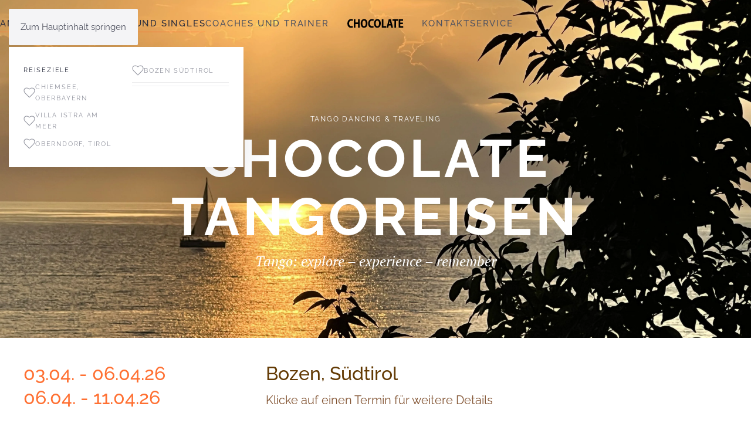

--- FILE ---
content_type: text/html; charset=utf-8
request_url: https://chocolate-tangoreisen.de/
body_size: 42547
content:
<!DOCTYPE html>
<html lang="de-de" dir="ltr">
    <head>
        <meta name="viewport" content="width=device-width, initial-scale=1">
        <link rel="icon" href="/images/logos/favicon-splash_iOS.png" sizes="any">
                <link rel="apple-touch-icon" href="/images/logos/favicon-splash_iOS.png">
        <meta charset="utf-8">
	<meta name="rights" content="P&amp;C GmbH">
	<meta name="robots" content="index, follow, max-snippet:-1, max-image-preview:large, max-video-preview:-1">
	<meta name="author" content="Alexander Faul">
	<meta name="description" content="Chocolate Tango Reisen für Paare und Singles, für Anfänger, Mittelstufe bis weit fortgeschrittene Tänzer mit Schwerpunkt Verbindung im Paar und Körpersprache: Chiemsee, Bozen, Oberndorf/Tirol, Istrien/Kroatien, mit Alexander + Alexandra, 4 -7 Tages-Workshops, Milongas und Practicas">
	<meta name="generator" content="MYOB">
	<title>Chocolate Tango Tanz Reisen – Tango Tanz Reisen</title>
<link href="/media/vendor/joomla-custom-elements/css/joomla-alert.min.css?0.4.1" rel="stylesheet">
	<link href="/media/system/css/joomla-fontawesome.min.css?4.5.32" rel="preload" as="style" onload="this.onload=null;this.rel='stylesheet'">
	<link href="/templates/yootheme/css/theme.9.css?1762977652" rel="stylesheet">
<script src="/media/vendor/jquery/js/jquery.min.js?3.7.1"></script>
	<script src="/media/legacy/js/jquery-noconflict.min.js?504da4"></script>
	<script type="application/json" class="joomla-script-options new">{"joomla.jtext":{"ERROR":"Fehler","MESSAGE":"Nachricht","NOTICE":"Hinweis","WARNING":"Warnung","JCLOSE":"Schließen","JOK":"OK","JOPEN":"Öffnen"},"system.paths":{"root":"","rootFull":"https:\/\/chocolate-tangoreisen.de\/","base":"","baseFull":"https:\/\/chocolate-tangoreisen.de\/"},"csrf.token":"bf594be26000a6b7dbe6df3f3f81cefa"}</script>
	<script src="/media/system/js/core.min.js?a3d8f8"></script>
	<script src="/media/system/js/messages.min.js?9a4811" type="module"></script>
	<script src="/templates/yootheme/packages/theme-analytics/app/analytics.min.js?4.5.32" defer></script>
	<script src="/templates/yootheme/packages/theme-cookie/app/cookie.min.js?4.5.32" defer></script>
	<script src="/templates/yootheme/vendor/assets/uikit/dist/js/uikit.min.js?4.5.32"></script>
	<script src="/templates/yootheme/vendor/assets/uikit/dist/js/uikit-icons-fjord.min.js?4.5.32"></script>
	<script src="/templates/yootheme/js/theme.js?4.5.32"></script>
	<script src="/media/com_widgetkit/js/maps.js" defer></script>
	<script type="application/ld+json">{"@context":"https://schema.org","@graph":[{"@type":"Organization","@id":"https://chocolate-tangoreisen.de/#/schema/Organization/base","name":"Chocolate Tango Tanz Reisen","url":"https://chocolate-tangoreisen.de/"},{"@type":"WebSite","@id":"https://chocolate-tangoreisen.de/#/schema/WebSite/base","url":"https://chocolate-tangoreisen.de/","name":"Chocolate Tango Tanz Reisen","publisher":{"@id":"https://chocolate-tangoreisen.de/#/schema/Organization/base"}},{"@type":"WebPage","@id":"https://chocolate-tangoreisen.de/#/schema/WebPage/base","url":"https://chocolate-tangoreisen.de/","name":"Chocolate Tango Tanz Reisen – Tango Tanz Reisen","description":"Chocolate Tango Reisen für Paare und Singles, für Anfänger, Mittelstufe bis weit fortgeschrittene Tänzer mit Schwerpunkt Verbindung im Paar und Körpersprache: Chiemsee, Bozen, Oberndorf/Tirol, Istrien/Kroatien, mit Alexander + Alexandra, 4 -7 Tages-Workshops, Milongas und Practicas","isPartOf":{"@id":"https://chocolate-tangoreisen.de/#/schema/WebSite/base"},"about":{"@id":"https://chocolate-tangoreisen.de/#/schema/Organization/base"},"inLanguage":"de-DE"},{"@type":"Article","@id":"https://chocolate-tangoreisen.de/#/schema/com_content/article/149","name":"Chocolate Tango Reisen aktuell","headline":"Chocolate Tango Reisen aktuell","inLanguage":"de-DE","isPartOf":{"@id":"https://chocolate-tangoreisen.de/#/schema/WebPage/base"}}]}</script>
	<script>window.yootheme ||= {}; var $theme = yootheme.theme = {"google_analytics":"383603136","google_analytics_anonymize":"1","cookie":{"mode":"consent","template":"<div class=\"tm-cookie-banner uk-notification uk-notification-bottom-right\">\n        <div class=\"uk-notification-message uk-panel\">\n\n            <p>Wir verwenden nur die notwendigsten Cookies damit wir Dir eine leicht bedienbare CHOCOLATE Seite mit schnell abrufbaren Informationen bieten k\u00f6nnen. Wir verfolgen dich nicht. Weitere Informationen dazu findest Du auf <a href=\"service\/datenschutz\" title=\"Cookies und Datenschutz\">Datenschutzerkl\u00e4rung <\/a><\/p>\n            \n                        <p class=\"uk-margin-small-top\">\n\n                                <button type=\"button\" class=\"js-accept uk-button uk-button-default\" data-uk-toggle=\"target: !.uk-notification; animation: uk-animation-fade\">Ok<\/button>\n                \n                                <button type=\"button\" class=\"js-reject uk-button uk-button-default uk-margin-small-left\" data-uk-toggle=\"target: !.uk-notification; animation: uk-animation-fade\">No, thanks<\/button>\n                \n            <\/p>\n            \n        <\/div>\n    <\/div>","position":"bottom"},"i18n":{"close":{"label":"Schlie\u00dfen"},"totop":{"label":"Zur\u00fcck nach oben"},"marker":{"label":"\u00d6ffnen"},"navbarToggleIcon":{"label":"Men\u00fc \u00f6ffnen"},"paginationPrevious":{"label":"Vorherige Seite"},"paginationNext":{"label":"N\u00e4chste Seite"},"searchIcon":{"toggle":"Suche \u00f6ffnen","submit":"Suche ausf\u00fchren"},"slider":{"next":"N\u00e4chste Folie","previous":"Vorherige Folie","slideX":"Folie %s","slideLabel":"%s von %s"},"slideshow":{"next":"N\u00e4chste Folie","previous":"Vorherige Folie","slideX":"Folie %s","slideLabel":"%s von %s"},"lightboxPanel":{"next":"N\u00e4chste Folie","previous":"Vorherige Folie","slideLabel":"%s von %s","close":"Schlie\u00dfen"}}};</script>
	<script>GOOGLE_MAPS_API_KEY = "AIzaSyD3BZHolW7yGYXynA4AdpKWJeHpuj7c0uE";</script>
	<script id="mcjs">!function(c,h,i,m,p){m=c.createElement(h),p=c.getElementsByTagName(h)[0],m.async=1,m.src=i,p.parentNode.insertBefore(m,p)}(document,"script","https://chimpstatic.com/mcjs-connected/js/users/d9c35519033f428229d6663ac/3c64b1d18a1a83c7f8821a959.js");></script>


    
<script>   
    // Konzept: Das Warum - Das Wie und Was -->
UIkit.util.ready(function () {
    // add all URL parts you need to this array in the same order as the switcher items are
    var switcherItems = ['warum', 'wie'];

    var itemIndex = switcherItems.indexOf(window.location.href.split('#')[1]);
    if (itemIndex > 0) {
        UIkit.switcher('#konzept [uk-switcher]').show(itemIndex);
    }
});
    // Reisedaten: Reisebeschreibung, Preis-Leistung, Tango-Workshop, Buchen -->
UIkit.util.ready(function () {
    // add all URL parts you need to this array in the same order as the switcher items are
    var switcherItems = ['reisebeschreibung', 'preis-leistung', 'tango-workshop', 'buchen'];

    var itemIndex = switcherItems.indexOf(window.location.href.split('#')[1]);
    if (itemIndex > 0) {
        UIkit.switcher('#reise [uk-switcher]').show(itemIndex);
    }
});
</script>
	<!-- Start: Google Strukturierte Daten -->
			 <script type="application/ld+json" data-type="gsd"> { "@context": "https://schema.org", "@type": "Organization", "@id": "https://chocolate-tangoreisen.de/#organization", "name": "chocolate-tangoreisen.de", "description": "CHOCOLATE Tango Tanz Reisen: Tango Tanz Reisen, erlesene Destinationen für Deinen Tango Tanz Urlaub. Mit Liebe gestaltete Tango Workshops, Prácticas und Milonga", "email": "info@chocolate-tangoreisen.de", "url": "https://chocolate-tangoreisen.de", "telephone": "+491795334423", "foundingDate": "2001-03-01", "logo": "https://chocolate-tangoreisen.de/images/logos/logo-chocoreisen.png", "sameAs": [ "https://www.facebook.com/Tangochiemsee/", "https://www.instagram.com/chocolate_tangoreisen/", "www.youtube.com/@alexanderfaul6371" ] } </script> <script type="application/ld+json" data-type="gsd"> { "@context": "https://schema.org", "@type": "Organization", "@id": "https://chocolate-tangoreisen.de/#organization12", "name": "CHOCOLATE Tango Reisen", "alternateName": "CHOCOLATE TANGO", "legalName": "P&amp;C GmbH", "description": "Chocolate Tango Reisen für Paare und Singles, für Anfänger, Mittelstufe bis weit fortgeschrittene Tänzer mit Schwerpunkt Verbindung im Paar und Körpersprache: Chiemsee, Bozen, Oberndorf/Tirol, Istrien/Kroatien, mit Alexander + Alexandra, 4 -7 Tages-Workshops, Milongas und Practicas", "email": "info@chocolate-tangoreisen.de", "url": "https://chocolate-tangoreisen.de", "telephone": "+491795334423", "foundingDate": "2010-09-15", "taxID": "156/135/01018", "vatID": "DE212038442", "duns": "314193694", "numberOfEmployees": "1", "logo": "https://chocolate-tangoreisen.de/images/logos/logo.png", "address": { "@type": "PostalAddress", "streetAddress": "Rimstinger Str. 10", "addressCountry": "DE", "addressLocality": "Chiemsee", "addressRegion": "Bavaria", "postalCode": "83254" }, "sameAs": [ "https://www.facebook.com/Tangochiemsee/", "https://www.instagram.com/chocolate_tangoreisen/" ], "aggregateRating": { "@type": "AggregateRating", "ratingValue": "5", "reviewCount": "587", "worstRating": 0, "bestRating": 5 } } </script>
			<!-- End: Google Strukturierte Daten -->

    </head>
    <body class="">

        <div class="uk-hidden-visually uk-notification uk-notification-top-left uk-width-auto">
            <div class="uk-notification-message">
                <a href="#tm-main" class="uk-link-reset">Zum Hauptinhalt springen</a>
            </div>
        </div>

        
        
        <div class="tm-page">

                        


<header class="tm-header-mobile uk-hidden@s tm-header-overlay" uk-header uk-inverse="target: .uk-navbar-container; sel-active: .uk-navbar-transparent">


    
        <div class="uk-navbar-container uk-navbar-transparent">

            <div class="uk-container uk-container-expand">
                <nav class="uk-navbar" uk-navbar="{&quot;align&quot;:&quot;center&quot;,&quot;container&quot;:&quot;.tm-header-mobile&quot;,&quot;boundary&quot;:&quot;.tm-header-mobile .uk-navbar-container&quot;}">

                                        <div class="uk-navbar-left ">

                        
                                                    <a uk-toggle href="#tm-dialog-mobile" class="uk-navbar-toggle">

        
        <div uk-navbar-toggle-icon></div>

                <span class="uk-margin-small-left uk-text-middle">Menü</span>
        
    </a>
                        
                        
                    </div>
                    
                                        <div class="uk-navbar-center">

                                                    <a href="https://chocolate-tangoreisen.de/" aria-label="Zurück zur Startseite" class="uk-logo uk-navbar-item">
    <img alt="CHOCOLATE" loading="eager" src="/images/logos/logo-choco.svg"></a>
                        
                        
                    </div>
                    
                    
                </nav>
            </div>

        </div>

    



        <div id="tm-dialog-mobile" uk-offcanvas="container: true; overlay: true" mode="slide">
        <div class="uk-offcanvas-bar uk-flex uk-flex-column">

                        <button class="uk-offcanvas-close uk-close-large" type="button" uk-close uk-toggle="cls: uk-close-large; mode: media; media: @s"></button>
            
                        <div class="uk-margin-auto-bottom">
                
<div class="uk-panel" id="module-menu-dialog-mobile">

    
    
<ul class="uk-nav uk-nav-default uk-nav-accordion" uk-nav="targets: &gt; .js-accordion">
    
	<li class="item-119 uk-active uk-parent"><a href="/">Tango Reisen für Paare und Singles <span uk-nav-parent-icon></span></a>
	<ul class="uk-nav-sub">

		<li class="item-199 uk-nav-header">Reiseziele</li>
		<li class="item-380"><a href="/reise-termine/tango-am-chiemsee"><span class="uk-margin-small-right" uk-icon="icon: heart;"></span> Chiemsee, Oberbayern</a></li>
		<li class="item-181"><a href="/reise-termine/villa-istra-kroatien"><span class="uk-margin-small-right" uk-icon="icon: heart;"></span> Villa Istra am Meer</a></li>
		<li class="item-571"><a href="/reise-termine/rosenhof-tirol"><span class="uk-margin-small-right" uk-icon="icon: heart;"></span> Oberndorf, Tirol</a></li>
		<li class="item-130"><a href="/reise-termine/bozen"><span class="uk-margin-small-right" uk-icon="icon: heart;"></span> Bozen Südtirol</a></li>
		<li class="item-198 uk-nav-divider"></li>
		<li class="item-182 uk-nav-divider"></li></ul></li>
	<li class="item-110"><a href="/dozenten">Coaches und Trainer</a></li>
	<li class="item-148 js-accordion uk-parent"><a href>Kontakt  <span uk-nav-parent-icon></span></a>
	<ul class="uk-nav-sub">

		<li class="item-156"><a href="/kontakt/anfrage">Anfrage</a></li>
		<li class="item-150"><a href="/kontakt/buchen">Buchen </a></li></ul></li>
	<li class="item-153 js-accordion uk-parent"><a href>Service <span uk-nav-parent-icon></span></a>
	<ul class="uk-nav-sub">

		<li class="item-155"><a href="/service/konzept">Konzept</a></li>
		<li class="item-164"><a href="/service/gutschein">Gutschein</a></li>
		<li class="item-193"><a href="/service/newsletter-abo">Newsletter Abo</a></li>
		<li class="item-154"><a href="/service/allgemeine-geschaeftsbedingungen-agb">AGB</a></li>
		<li class="item-152"><a href="/service/impressum">Impressum</a></li>
		<li class="item-195"><a href="/service/datenschutz">Datenschutz</a></li></ul></li></ul>

</div>

            </div>
            
            
        </div>
    </div>
    
    
    

</header>




<header class="tm-header uk-visible@s tm-header-overlay" uk-header uk-inverse="target: .uk-navbar-container, .tm-headerbar; sel-active: .uk-navbar-transparent, .tm-headerbar">




    
    
                <div uk-sticky media="@s" cls-active="uk-navbar-sticky" sel-target=".uk-navbar-container" cls-inactive="uk-navbar-transparent" animation="uk-animation-slide-top" tm-section-start>
        
            <div class="uk-navbar-container">

                <div class="uk-container uk-container-expand">
                    <nav class="uk-navbar" uk-navbar="{&quot;align&quot;:&quot;center&quot;,&quot;container&quot;:&quot;.tm-header &gt; [uk-sticky]&quot;,&quot;boundary&quot;:&quot;.tm-header .uk-navbar-container&quot;}">

                        
                        <div class="uk-navbar-center">

                            
                                                                <div class="uk-navbar-center-left uk-preserve-width">
                                    
<ul class="uk-navbar-nav">
    
	<li class="item-119 uk-active uk-parent"><a href="/">Tango Reisen für Paare und Singles</a>
	<div class="uk-drop uk-navbar-dropdown uk-navbar-dropdown-width-2"><div class="uk-drop-grid uk-child-width-1-2" uk-grid><div><ul class="uk-nav uk-navbar-dropdown-nav">

		<li class="item-199 uk-nav-header">Reiseziele</li>
		<li class="item-380"><a href="/reise-termine/tango-am-chiemsee" class="uk-preserve-width"><span uk-icon="icon: heart;"></span> Chiemsee, Oberbayern</a></li>
		<li class="item-181"><a href="/reise-termine/villa-istra-kroatien" class="uk-preserve-width"><span uk-icon="icon: heart;"></span> Villa Istra am Meer</a></li>
		<li class="item-571"><a href="/reise-termine/rosenhof-tirol" class="uk-preserve-width"><span uk-icon="icon: heart;"></span> Oberndorf, Tirol</a></li></ul></div><div><ul class="uk-nav uk-navbar-dropdown-nav">

		<li class="item-130"><a href="/reise-termine/bozen" class="uk-preserve-width"><span uk-icon="icon: heart;"></span> Bozen Südtirol</a></li>
		<li class="item-198 uk-nav-divider"></li>
		<li class="item-182 uk-nav-divider"></li></ul></div></div></div></li>
	<li class="item-110"><a href="/dozenten">Coaches und Trainer</a></li></ul>

                                </div>
                                
                                <a href="https://chocolate-tangoreisen.de/" aria-label="Zurück zur Startseite" class="uk-logo uk-navbar-item">
    <img alt="CHOCOLATE" loading="eager" src="/images/logos/logo-choco.svg"><img class="uk-logo-inverse" alt="CHOCOLATE" loading="eager" src="/images/logos/logo-choco-inverted.svg"></a>

                                                                <div class="uk-navbar-center-right uk-preserve-width">
                                    
<ul class="uk-navbar-nav">
    
	<li class="item-148 uk-parent"><a role="button">Kontakt </a>
	<div class="uk-drop uk-navbar-dropdown" mode="hover" pos="bottom-center"><div><ul class="uk-nav uk-navbar-dropdown-nav">

		<li class="item-156"><a href="/kontakt/anfrage">Anfrage</a></li>
		<li class="item-150"><a href="/kontakt/buchen">Buchen </a></li></ul></div></div></li>
	<li class="item-153 uk-parent"><a role="button">Service</a>
	<div class="uk-drop uk-navbar-dropdown uk-navbar-dropdown-width-2" mode="hover" pos="bottom-center"><div class="uk-drop-grid uk-child-width-1-2" uk-grid><div><ul class="uk-nav uk-navbar-dropdown-nav">

		<li class="item-155"><a href="/service/konzept">Konzept</a></li>
		<li class="item-164"><a href="/service/gutschein">Gutschein</a></li>
		<li class="item-193"><a href="/service/newsletter-abo">Newsletter Abo</a></li></ul></div><div><ul class="uk-nav uk-navbar-dropdown-nav">

		<li class="item-154"><a href="/service/allgemeine-geschaeftsbedingungen-agb">AGB</a></li>
		<li class="item-152"><a href="/service/impressum">Impressum</a></li>
		<li class="item-195"><a href="/service/datenschutz">Datenschutz</a></li></ul></div></div></div></li></ul>

                                </div>
                                
                            
                        </div>

                        
                    </nav>
                </div>

            </div>

                </div>
        
    
    






</header>

            
            

            <main id="tm-main" >

                
                <div id="system-message-container" aria-live="polite"></div>

                <!-- Builder #page -->
<div class="uk-section-default uk-section-overlap uk-preserve-color uk-light uk-inverse-dark" uk-scrollspy="target: [uk-scrollspy-class]; cls: uk-animation-slide-top; delay: false;">
        <div data-src="/images/destinations960x640/kroatien/segelboot_meer_1984.jpg" data-sources="[{&quot;type&quot;:&quot;image\/webp&quot;,&quot;srcset&quot;:&quot;\/templates\/yootheme\/cache\/5f\/segelboot_meer_1984-5f3bd050.webp 4032w&quot;,&quot;sizes&quot;:&quot;(min-width: 4032px) 4032px&quot;}]" uk-img class="uk-background-norepeat uk-background-width-1-1 uk-background-center-center uk-section uk-flex uk-flex-middle" style="background-color: rgba(99, 58, 4, 0);" uk-parallax="bgx: 0,0; bgy: 0,200; easing: 1" uk-height-viewport="offset-top: true; offset-bottom: 20;">    
        
        
        
                        <div class="uk-width-1-1">
            
                                <div class="uk-container uk-container-large">                
                    <div class="tm-header-splash uk-grid tm-grid-expand uk-child-width-1-1 uk-grid-margin">
<div class="uk-width-1-1@m">
    
        
            
            
            
                
                    
<h1 class="uk-h5 uk-margin-small uk-text-center" uk-scrollspy-class>        Tango Dancing & Traveling    </h1>
<h2 class="uk-heading-large uk-margin-small uk-text-center" uk-scrollspy-class>        chocolate tangoreisen    </h2><div class="uk-panel uk-text-lead uk-margin-small uk-margin-remove-bottom uk-text-center" uk-scrollspy-class="uk-animation-slide-bottom">Tango: explore – experience – remember</div>
                
            
        
    
</div></div>
                                </div>                
                        </div>
            
        
        </div>
    
</div>
<div class="uk-section-default uk-section-overlap uk-section uk-section-small">
    
        
        
        
            
                                <div class="uk-container uk-container-large">                
                    <div class="uk-grid tm-grid-expand uk-grid-margin" uk-grid>
<div class="uk-width-1-3@m">
    
        
            
            
            
                
                    
<h2>        <a class="el-link uk-link-reset" href="/?view=article&amp;id=181:bozen-ostern-karfreitag&amp;catid=23"><a href="/?view=article&amp;id=181:bozen-ostern-karfreitag&amp;catid=23" target="_self ">03.04. - 06.04.26</a><br/>
<a href="/?view=article&amp;id=182:bozen-ostern-montag-2026&amp;catid=23" target="_self ">06.04. - 11.04.26</a></a>    </h2>
                
            
        
    
</div>
<div class="uk-width-2-3@m">
    
        
            
            
            
                
                    
<h2 class="uk-margin-remove-vertical">        Bozen, Südtirol    </h2><div class="uk-panel uk-text-large uk-text-primary uk-margin-small">Klicke auf einen Termin für weitere Details</div>
                
            
        
    
</div></div><div class="uk-grid tm-grid-expand uk-grid-margin" uk-grid>
<div class="uk-width-1-3@m">
    
        
            
            
            
                
                    
<div class="uk-margin">
        <picture>
<source type="image/webp" srcset="/templates/yootheme/cache/a6/espresso_1953-a61a4f56.webp 768w, /templates/yootheme/cache/ea/espresso_1953-eaa4b056.webp 960w" sizes="(min-width: 960px) 960px">
<img src="/templates/yootheme/cache/29/espresso_1953-290753fc.jpeg" width="960" height="640" class="el-image" alt loading="lazy">
</picture>    
    
</div>
<div class="uk-margin">
        <picture>
<source type="image/webp" srcset="/templates/yootheme/cache/06/arise%20raum%202-06caf121.webp 768w, /templates/yootheme/cache/42/arise%20raum%202-42a66dd4.webp 1024w, /templates/yootheme/cache/2a/arise%20raum%202-2a024dba.webp 1182w" sizes="(min-width: 1182px) 1182px">
<img src="/templates/yootheme/cache/5e/arise%20raum%202-5e1497cc.png" width="1182" height="1412" class="el-image" alt loading="lazy">
</picture>    
    
</div>
                
            
        
    
</div>
<div class="uk-width-1-3@m">
    
        
            
            
            
                
                    
<div class="uk-margin">
        <picture>
<source type="image/webp" srcset="/templates/yootheme/cache/df/bozen152-df4e6832.webp 768w, /templates/yootheme/cache/e6/bozen152-e6f679fe.webp 960w" sizes="(min-width: 960px) 960px">
<img src="/templates/yootheme/cache/e5/bozen152-e5ab103d.jpeg" width="960" height="640" class="el-image" alt="Tangoreise Villa Istra" loading="lazy">
</picture>    
    
</div><div class="uk-panel uk-margin"><h2 class="uk-h4 ">4 tägiger Tango Urlaub</h2>
Park Hotel Mondschein mitten in Bozen<br />familiäre Atmosphäre mit tollem Service und 80 m2 Tanzraum
<hr>
Für alle Levels, für Paare und auch Einzelne.
<br />
Gruppe 1: 
   Anfänger, 
   Auffrischer 
   und alle die Interesse an der Double Role haben.
<br />
Gruppe 2:
Mittelstufe, Fortgeschrittene

<p class="uk-text-meta">Lehrer: Alexandra Sachtschal, Alexander Faul</p></div>
                
            
        
    
</div>
<div class="uk-width-1-3@m">
    
        
            
            
            
                
                    
<ul class="uk-list uk-list-divider">
    
    
                <li class="el-item">            <div class="el-content uk-panel">Tango Essentials:
Alexandra und Alexander legen viel wert auf
die Verbindung und das gute Gefühl mit dem Partner. <br/> 
Musikalität und Tango-Technik üben sie in Verbindung mit schönen Figuren.
In einer kleinen Gruppe bis maximal 8 Paaren lernst du einfach und entspannt.</div>        </li>                <li class="el-item">            <div class="el-content uk-panel"><p>Grandiose Landschaft: Milde Temperaturen, herrliche Umgebung: Perfekt zum Stadtbummeln oder Wandern, für Cafes, Musen und zum Shoppen.</p></div>        </li>        
    
    
</ul>
<div class="uk-margin">
        <picture>
<source type="image/webp" srcset="/templates/yootheme/cache/3c/gruppe_alexa1632-3cc16135.webp 640w, /templates/yootheme/cache/e6/gruppe_alexa1632-e6bdbd81.webp 768w, /templates/yootheme/cache/48/gruppe_alexa1632-4860087a.webp 959w, /templates/yootheme/cache/13/gruppe_alexa1632-1335963e.webp 960w" sizes="(min-width: 640px) 640px">
<img src="/templates/yootheme/cache/9b/gruppe_alexa1632-9bb10151.jpeg" width="640" height="427" class="el-image" alt loading="lazy">
</picture>    
    
</div>
                
            
        
    
</div></div>
                                </div>                
            
        
    
</div>
<div class="uk-section-default uk-section-overlap uk-section uk-section-small">
    
        
        
        
            
                                <div class="uk-container uk-container-large">                
                    <div class="uk-grid tm-grid-expand uk-grid-margin" uk-grid>
<div class="uk-width-1-3@m">
    
        
            
            
            
                
                    
<h2>        <a class="el-link uk-link-reset" href="/reise-termine/tango-am-chiemsee">14.05. - 17.05.26<br/></a>    </h2>
                
            
        
    
</div>
<div class="uk-width-2-3@m">
    
        
            
            
            
                
                    
<h2>        <a class="el-link uk-link-reset" href="/reise-termine/tango-am-chiemsee">Chiemsee, Oberbayern</a>    </h2>
                
            
        
    
</div></div><div class="uk-grid tm-grid-expand uk-grid-margin" uk-grid>
<div class="uk-width-1-3@m">
    
        
            
            
            
                
                    
<div class="uk-margin">
        <a class="el-link" href="/reise-termine/tango-am-chiemsee"><picture>
<source type="image/webp" srcset="/templates/yootheme/cache/60/fruehling_chiemsee-60b4fc1f.webp 500w, /templates/yootheme/cache/4a/fruehling_chiemsee-4a7014ce.webp 768w, /templates/yootheme/cache/4a/fruehling_chiemsee-4a598c9c.webp 1000w" sizes="(min-width: 500px) 500px">
<img src="/templates/yootheme/cache/4b/fruehling_chiemsee-4b99c498.jpeg" width="500" height="375" class="el-image" alt="Tangoreise Villa Istra" loading="lazy">
</picture></a>    
    
</div>
                
            
        
    
</div>
<div class="uk-width-1-3@m">
    
        
            
            
            
                
                    <div class="uk-panel uk-margin"><h2 class="uk-h4 ">Vier tägiger Tango Urlaub</h2>
Ruhige Umgebung in einmaliger Lage am Chiemsee 
<hr>
Für alle Levels, für Paare und auch Einzelne.
<br />
Gruppe 1: 
   Anfänger, 
   Auffrischer 
   und alle die Interesse an der Double Role haben.
<br />
Gruppe 2:
Mittelstufe, Fortgeschrittene

<p class="uk-text-meta">Lehrer: Alexandra Sachtschal, Alexander Faul</p></div>
<div class="uk-margin">
        <a class="el-link" href="/reise-termine/tango-am-chiemsee"><picture>
<source type="image/webp" srcset="/templates/yootheme/cache/8f/960_945-8f409da3.webp 500w, /templates/yootheme/cache/ef/960_945-ef46e39c.webp 768w, /templates/yootheme/cache/53/960_945-53f81da2.webp 960w" sizes="(min-width: 500px) 500px">
<img src="/templates/yootheme/cache/bd/960_945-bd73463c.jpeg" width="500" height="333" class="el-image" alt loading="lazy">
</picture></a>    
    
</div>
                
            
        
    
</div>
<div class="uk-width-1-3@m">
    
        
            
            
            
                
                    
<ul class="uk-list uk-list-divider">
    
    
                <li class="el-item">            <div class="el-content uk-panel">Verbindung, Körpersprache, Technik:
Alexandra und Alexander legen viel Wert auf
die gute Verbindung mit dem Partner. <br/> 
Das Verständnis und die Umsetzung von Körpersprache und Technik übst du in Verbindung mit schönene Figuren.
In einer kleinen Gruppe bis maximal 8 Paaren lernst du einfach und entspannt.</div>        </li>                <li class="el-item">            <div class="el-content uk-panel"><p>Grandiose Landschaft und entspannte Umgebung am Chiemsee: Perfekt fürs Sonnen, Wandern, Biken, Bummeln, Genießen</p></div>        </li>        
    
    
</ul>
<div class="uk-margin">
        <a class="el-link" href="/reise-termine/tango-am-chiemsee"><img src="/images/avatars640x640/a+a_drink_+960er_217.png#thumbnail=%2C%2C&amp;srcset=1" class="el-image" alt loading="lazy"></a>    
    
</div>
                
            
        
    
</div></div>
                                </div>                
            
        
    
</div>
<div class="uk-section-default uk-section-overlap uk-section uk-section-small">
    
        
        
        
            
                                <div class="uk-container uk-container-large">                
                    <div class="uk-grid tm-grid-expand uk-grid-margin" uk-grid>
<div class="uk-width-1-3@m">
    
        
            
            
            
                
                    
<h2>        <a class="el-link uk-link-reset" href="/?view=article&amp;id=177:villa-istra-kroatien-5-26&amp;catid=23"><a href="/?view=article&amp;id=177:villa-istra-kroatien-5-26&amp;catid=23" target="_self ">31.05. - 06.06.26</a><br/>
<a href="/?view=article&amp;id=178:villa-istra-kroatien-6-26&amp;catid=23" target="_self ">07.06. - 13.06.26</a><br/>

<a href="/?view=article&amp;id=179:villa-istra-kroatien-6-9-9-26&amp;catid=23" target="_self ">06.09. - 12.09.26</a><br/>
<a href="/?view=article&amp;id=180:villa-istra-kroatien-13-19-9-26&amp;catid=23" target="_self ">13.09. - 19.09.26</a></a>    </h2>
                
            
        
    
</div>
<div class="uk-width-2-3@m">
    
        
            
            
            
                
                    
<h2 class="uk-margin-remove-vertical">        <a class="el-link uk-link-reset" href="/?view=article&amp;id=177:villa-istra-kroatien-5-26&amp;catid=23">Villa Istra, Istrien, Kroatien<br/>
</a>    </h2><div class="uk-panel uk-text-large uk-text-primary uk-margin-small">Klicke auf einen Termin für weitere Details</div>
                
            
        
    
</div></div><div class="uk-grid tm-grid-expand uk-grid-margin" uk-grid>
<div class="uk-width-1-3@m">
    
        
            
            
            
                
                    
<div class="uk-margin">
        <picture>
<source type="image/webp" srcset="/templates/yootheme/cache/20/_DSC4168lagune-203fbc21.webp 500w, /templates/yootheme/cache/db/_DSC4168lagune-db6ef877.webp 640w" sizes="(min-width: 500px) 500px">
<img src="/templates/yootheme/cache/fd/_DSC4168lagune-fd2f5248.jpeg" width="500" height="843" class="el-image" alt="Tangoreise Villa Istra" loading="lazy">
</picture>    
    
</div>
                
            
        
    
</div>
<div class="uk-width-1-3@m">
    
        
            
            
            
                
                    <div class="uk-panel uk-margin"><h2 class="uk-h4 ">7 tägiger Tango Urlaub</h2>
Ruhige große Villa in einmaliger Lage <br />familiäre Atmosphäre mit tollem Service
<hr>
Für alle Levels, für Paare und auch Einzelne.
<br />
Gruppe 1: 
   Anfänger, 
   Auffrischer 
   und alle die Interesse an der Double Role haben.
<br />
Gruppe 2:
Mittelstufe, Fortgeschrittene

<p class="uk-text-meta">Lehrer: Alexandra Sachtschal, Alexander Faul</p></div>
<div class="uk-margin">
        <picture>
<source type="image/webp" srcset="/templates/yootheme/cache/e7/tangoraum-e766df4b.webp 500w, /templates/yootheme/cache/6e/tangoraum-6e906308.webp 768w, /templates/yootheme/cache/16/tangoraum-1681de88.webp 1000w" sizes="(min-width: 500px) 500px">
<img src="/templates/yootheme/cache/11/tangoraum-1120147e.jpeg" width="500" height="375" class="el-image" alt loading="lazy">
</picture>    
    
</div>
                
            
        
    
</div>
<div class="uk-width-1-3@m">
    
        
            
            
            
                
                    
<ul class="uk-list uk-list-divider">
    
    
                <li class="el-item">            <div class="el-content uk-panel">Tango Essentials:
Alexandra und Alexander legen viel wert auf
die Verbindung und das gute Gefühl mit dem Partner. <br/> 
Musikalität und Tango-Technik üben sie in Verbindung mit schönen Figuren.
In einer kleinen Gruppe bis maximal 8 Paaren lernst du einfach und entspannt.</div>        </li>                <li class="el-item">            <div class="el-content uk-panel"><p>Grandiose Landschaft und direkte Lage am Meer: Milde Temperaturen in herrlicher Umgebung fürs Sonnen, Schwimmen, SUPn, Foilen, Wandern, Biken, Bummeln, Genießen</p></div>        </li>        
    
    
</ul>
<div class="uk-margin">
        <img src="/images/avatars640x640/a+a_drink_+960er_217.png#thumbnail=%2C%2C&amp;srcset=1" class="el-image" alt loading="lazy">    
    
</div>
                
            
        
    
</div></div>
                                </div>                
            
        
    
</div>
<div class="uk-section-default uk-section-overlap uk-section uk-section-small">
    
        
        
        
            
                                <div class="uk-container uk-container-large">                
                    <div class="uk-grid tm-grid-expand uk-grid-margin" uk-grid>
<div class="uk-width-1-3@m">
    
        
            
            
            
                
                    
<h2>        <a class="el-link uk-link-reset" href="/?view=article&amp;id=179:villa-istra-kroatien-6-9-9-26&amp;catid=23"><a href="/" target="_self ">Oktober Termin in Vorbereitung</a><br/>
</a>    </h2>
                
            
        
    
</div>
<div class="uk-width-2-3@m">
    
        
            
            
            
                
                    
<h2 class="uk-margin-remove-vertical">        <a class="el-link uk-link-reset" href="/?view=article&amp;id=179:villa-istra-kroatien-6-9-9-26&amp;catid=23">Gartenhotel Rosenhof, Oberndorf, Tirol<br/>
Gemeinsam Tangotanzen und Wandern
</a>    </h2><div class="uk-panel uk-text-large uk-text-primary uk-margin">Reservierungen werden bereits angenommen</div>
                
            
        
    
</div></div><div class="uk-grid tm-grid-expand uk-grid-margin" uk-grid>
<div class="uk-width-1-3@m">
    
        
            
            
            
                
                    
<div class="uk-margin">
        <img src="/templates/yootheme/cache/ca/garten_rosenhof_bei_kitzbuehel_2000x1329-ca8b77bc.webp" srcset="/templates/yootheme/cache/6c/garten_rosenhof_bei_kitzbuehel_2000x1329-6c389027.webp 768w, /templates/yootheme/cache/75/garten_rosenhof_bei_kitzbuehel_2000x1329-750a19fa.webp 1024w, /templates/yootheme/cache/a8/garten_rosenhof_bei_kitzbuehel_2000x1329-a8785523.webp 1366w, /templates/yootheme/cache/ca/garten_rosenhof_bei_kitzbuehel_2000x1329-ca8b77bc.webp 1500w" sizes="(min-width: 1500px) 1500px" width="1500" height="1125" class="el-image" alt="Tangoreise Villa Istra" loading="lazy">    
    
</div>
<div class="uk-margin">
        <img src="/templates/yootheme/cache/c9/2_tanzraum-c9a2dfb5.webp" srcset="/templates/yootheme/cache/c9/2_tanzraum-c9a2dfb5.webp 500w, /templates/yootheme/cache/9b/2_tanzraum-9b15d10f.webp 768w, /templates/yootheme/cache/85/2_tanzraum-854df6c4.webp 999w, /templates/yootheme/cache/67/2_tanzraum-679db828.webp 1000w" sizes="(min-width: 500px) 500px" width="500" height="208" class="el-image" alt loading="lazy">    
    
</div>
                
            
        
    
</div>
<div class="uk-width-1-3@m">
    
        
            
            
            
                
                    <div class="uk-panel uk-margin"><h2 class="uk-h4 ">7 tägiger Tango Urlaub</h2>
<p>Im Herzen der Kitzbüheler Alpen, in Oberndorf in Tirol liegt das Gartenhotel Rosenhof in herrlicher Panoramalage mit einer atemberaubenden Aussicht auf das Kitzbüheler Horn, die Waidringer Steinplatte, die Loferer Steinberge und den majestätischen Wilden Kaiser.</p>
<strong>Familiäre Atmosphäre mit herzlichem Service</strong><br/>
Geniesse deinen Tangourlaub mit den Vorteilen des Rosenhofs: Eine traumhaft schöne Lage mit Panorama-Blick, großzügiger Garten mit geheiztem Pool, gehobene Zimmerausstattung, feine kleine Wellnessoase und einen 140 m2 Parkett-Schwingboden zum Tangotanzen. 

Der Tango Unterricht findet halbtags statt, so bleibt uns ausreichend Zeit fürs gemeinsame Wandern rund ums Kitzbühler Horn. <br />
<hr>
</div>
<div class="uk-margin">
        <a class="el-link" href="/?view=article&amp;id=179:villa-istra-kroatien-6-9-9-26&amp;catid=23"><img src="/templates/yootheme/cache/86/foto20-8637d87c.webp" srcset="/templates/yootheme/cache/86/foto20-8637d87c.webp 500w, /templates/yootheme/cache/b8/foto20-b8d9d09c.webp 768w, /templates/yootheme/cache/a6/foto20-a681f757.webp 999w, /templates/yootheme/cache/08/foto20-0869e147.webp 1000w" sizes="(min-width: 500px) 500px" width="500" height="208" class="el-image" alt="Tangoreise Villa Istra" loading="lazy"></a>    
    
</div>
                
            
        
    
</div>
<div class="uk-width-1-3@m">
    
        
            
            
            
                
                    
<ul class="uk-list uk-list-divider">
    
    
                <li class="el-item">            <div class="el-content uk-panel">Tango Essentials:
Alexandra und Alexander legen viel wert auf
die Verbindung und das gute Gefühl mit dem Partner. <br/> 
Musikalität und Tango-Technik üben sie in Verbindung mit schönen Figuren.
In einer kleinen Gruppe bis maximal 8 Paaren lernst du einfach und entspannt.</div>        </li>                <li class="el-item">            <div class="el-content uk-panel">Für alle Levels, für Paare und auch Einzelne.
<br />
Gruppe 1: 
   Anfänger, 
   Auffrischer 
   und alle die Interesse an der Double Role haben.
<br />
Gruppe 2:
Mittelstufe, Fortgeschrittene

<p class="uk-text-meta">Deine Coaches: Alexandra Sachtschal, Alexander Faul</p></div>        </li>        
    
    
</ul>
<div class="uk-margin">
        <a class="el-link" href="/?view=article&amp;id=179:villa-istra-kroatien-6-9-9-26&amp;catid=23"><img src="/images/avatars640x640/a+a_drink_+960er_217.png#thumbnail=%2C%2C&amp;srcset=1" class="el-image" alt loading="lazy"></a>    
    
</div>
                
            
        
    
</div></div>
                                </div>                
            
        
    
</div>

                
            </main>

            

                        <footer>
                <!-- Builder #footer -->
<div class="tm-footer uk-section-default uk-section" uk-scrollspy="target: [uk-scrollspy-class]; cls: uk-animation-slide-bottom-medium; delay: 200;">
    
        
        
        
            
                                <div class="uk-container uk-container-large">                
                    <div class="uk-grid tm-grid-expand uk-grid-margin" uk-grid>
<div class="uk-grid-item-match uk-flex-middle uk-width-1-3@m">
    
        
            
            
                        <div class="uk-panel uk-width-1-1">            
                
                    <div class="uk-panel uk-margin uk-text-center" uk-scrollspy-class>
<a href="/villa-istra/1-home">HOME</a><br /> 
<a href="/service/gutschein">GUTSCHEIN</a><br />
<a href="/villa-istra/1-home">PROGRAMM REISEN</a><br /> 

<a href="/dozenten">ÜBER UNS</a><br />
<a href="/service/konzept">KONZEPT</a><br /> 

<a href="/service/allgemeine-geschaeftsbedingungen-agb">AGB</a><br /> 
<a href="/kontakt/anfrage">KONTAKT</a><br /> 
<a href="/service/impressum">IMPRESSUM</a><br />
<a href="/service/datenschutz" title="Datenschutz-Erklärung">DATENSCHUTZ</a></div>
                
                        </div>            
        
    
</div>
<div class="uk-grid-item-match uk-flex-middle uk-width-1-3@m">
    
        
            
            
                        <div class="uk-panel uk-width-1-1">            
                
                    
<div class="uk-margin uk-text-center@m uk-text-center" uk-scrollspy-class>
        <a class="el-link" href="/index.php"><img src="/images/logos/logo-choco.svg" class="el-image" alt loading="lazy"></a>    
    
</div><div class="uk-panel uk-margin uk-text-center" uk-scrollspy-class>Tango dancing travel <br/>created with love and chocolate</div>
<div class="uk-margin uk-margin-remove-top uk-margin-remove-bottom uk-text-center" uk-scrollspy-class>
        <img src="/images/vectors/schokoladenturm25.svg" class="el-image" alt loading="lazy">    
    
</div>
                
                        </div>            
        
    
</div>
<div class="uk-grid-item-match uk-flex-middle uk-width-1-3@m">
    
        
            
            
                        <div class="uk-panel uk-width-1-1">            
                
                    
<div class="uk-margin uk-text-center" uk-scrollspy-class>
        <a class="uk-icon-link" href="https://www.facebook.com/Tangochiemsee/" target="_blank"><span uk-icon="icon: facebook; width: 40; height: 40;"></span></a>    
</div>
<div class="uk-margin uk-text-center" uk-scrollspy-class>
        <a class="uk-icon-link" href="https://www.instagram.com/chocolate_tangoreisen/" target="_blank"><span uk-icon="icon: instagram; width: 40; height: 40;"></span></a>    
</div>
                
                        </div>            
        
    
</div></div>
                                </div>                
            
        
    
</div>
<div class="uk-section-default uk-section uk-padding-remove-vertical">
    
        
        
        
            
                                <div class="uk-container uk-container-large">                
                    <div class="uk-grid tm-grid-expand uk-child-width-1-1 uk-grid-margin">
<div class="uk-width-1-1@m">
    
        
            
            
            
                
                    <div class="uk-panel uk-margin uk-text-center">P&amp;C&nbsp;GmbH Chocolate&nbsp;Tango&nbsp;Reisen <br/> Phone, Whatsapp, Signal, iMessage, SMS &nbsp; +49 179 5 33 44 23 <br />Copyright © seit 2010 alle Rechte vorbehalten<br/><a href="/service/datenschutz" title="Datenschutz-Erklärung">Datenschutz</a>
<a href="/service/impressum" title="Datenschutz-Erklärung">  Impressum</a></div>
                
            
        
    
</div></div>
                                </div>                
            
        
    
</div>            </footer>
            
        </div>

        
        

    </body>
</html>


--- FILE ---
content_type: image/svg+xml
request_url: https://chocolate-tangoreisen.de/images/logos/logo-choco.svg
body_size: 869
content:
<?xml version="1.0" encoding="utf-8"?>
<!-- Generator: Adobe Illustrator 12.0.0, SVG Export Plug-In . SVG Version: 6.00 Build 51448)  -->
<!DOCTYPE svg PUBLIC "-//W3C//DTD SVG 1.1//EN" "http://www.w3.org/Graphics/SVG/1.1/DTD/svg11.dtd" [
	<!ENTITY ns_svg "http://www.w3.org/2000/svg">
	<!ENTITY ns_xlink "http://www.w3.org/1999/xlink">
]>
<svg  version="1.1" id="Ebene_1" xmlns="&ns_svg;" xmlns:xlink="&ns_xlink;" width="98.833" height="20.5"
	 viewBox="-9 0.667 98.833 20.5" overflow="visible" enable-background="new -9 0.667 98.833 20.5" xml:space="preserve">
<g>
	<path d="M1.504,18.234C1,18.553-0.134,18.91-1.61,18.91c-4.193,0-6.354-3.282-6.354-7.604c0-5.176,2.952-8.054,6.624-8.054
		c1.422,0,2.502,0.359,2.988,0.675L1.09,6.648C0.532,6.356-0.242,6.085-1.214,6.085c-2.178,0-3.87,1.643-3.87,5.017
		c0,3.037,1.44,4.951,3.888,4.951c0.828,0,1.746-0.227,2.286-0.494L1.504,18.234z"/>
	<path d="M5.932,3.499v5.827h4.518V3.499h2.736v15.166H10.45v-6.347H5.932v6.347H3.178V3.499H5.932z"/>
	<path d="M26.56,10.924c0,4.973-2.412,7.986-5.958,7.986c-3.6,0-5.706-3.396-5.706-7.717c0-4.545,2.321-7.942,5.904-7.942
		C24.526,3.251,26.56,6.738,26.56,10.924z M17.794,11.126c0,2.97,1.116,5.063,2.952,5.063c1.854,0,2.916-2.207,2.916-5.153
		c0-2.723-1.044-5.063-2.934-5.063C18.874,5.974,17.794,8.178,17.794,11.126z"/>
	<path d="M37.145,18.234c-0.505,0.316-1.639,0.676-3.114,0.676c-4.194,0-6.354-3.282-6.354-7.604c0-5.176,2.952-8.054,6.624-8.054
		c1.422,0,2.502,0.359,2.988,0.675L36.73,6.648c-0.558-0.293-1.332-0.563-2.304-0.563c-2.178,0-3.87,1.643-3.87,5.017
		c0,3.037,1.44,4.951,3.888,4.951c0.828,0,1.746-0.227,2.286-0.494L37.145,18.234z"/>
	<path d="M49.384,10.924c0,4.973-2.411,7.986-5.958,7.986c-3.601,0-5.707-3.396-5.707-7.717c0-4.545,2.321-7.942,5.903-7.942
		C47.35,3.251,49.384,6.738,49.384,10.924z M40.618,11.126c0,2.97,1.114,5.063,2.95,5.063c1.854,0,2.918-2.207,2.918-5.153
		c0-2.723-1.045-5.063-2.936-5.063C41.697,5.974,40.618,8.178,40.618,11.126z"/>
	<path d="M51.057,3.499h2.754v12.286h4.826v2.88h-7.578L51.057,3.499L51.057,3.499z"/>
	<path d="M63.063,14.771l-0.863,3.893h-2.844l3.707-15.166h3.602l3.762,15.166h-2.951l-0.938-3.893H63.063z M66.143,12.207
		l-0.759-3.218c-0.215-0.9-0.431-2.026-0.61-2.926h-0.035c-0.182,0.9-0.361,2.047-0.559,2.926l-0.721,3.218H66.143L66.143,12.207z"
		/>
	<path d="M72.766,6.378h-3.259v-2.88h9.326v2.88H75.52v12.286h-2.754V6.378z"/>
	<path d="M87.38,12.252h-4.462v3.6h4.984v2.813h-7.739V3.499h7.487v2.813h-4.732v3.15h4.462V12.252z"/>
</g>
</svg>


--- FILE ---
content_type: image/svg+xml
request_url: https://chocolate-tangoreisen.de/images/logos/logo-choco-inverted.svg
body_size: 861
content:
<?xml version="1.0" encoding="utf-8"?>
<!-- Generator: Adobe Illustrator 12.0.0, SVG Export Plug-In . SVG Version: 6.00 Build 51448)  -->
<!DOCTYPE svg PUBLIC "-//W3C//DTD SVG 1.1//EN" "http://www.w3.org/Graphics/SVG/1.1/DTD/svg11.dtd" [
	<!ENTITY ns_svg "http://www.w3.org/2000/svg">
	<!ENTITY ns_xlink "http://www.w3.org/1999/xlink">
]>
<svg  version="1.1" id="Ebene_1" xmlns="&ns_svg;" xmlns:xlink="&ns_xlink;" width="98.833" height="20.5"
	 viewBox="-258.084 431.53 98.833 20.5" overflow="visible" enable-background="new -258.084 431.53 98.833 20.5"
	 xml:space="preserve">
<g>
	<path fill="#FFFFFF" d="M-247.583,449.203c-0.509,0.322-1.654,0.685-3.146,0.685c-4.236,0-6.42-3.316-6.42-7.685
		c0-5.229,2.982-8.138,6.692-8.138c1.436,0,2.528,0.363,3.02,0.684l-0.564,2.746c-0.564-0.294-1.346-0.568-2.328-0.568
		c-2.201,0-3.91,1.66-3.91,5.07c0,3.069,1.454,5.001,3.928,5.001c0.836,0,1.764-0.229,2.31-0.5L-247.583,449.203z"/>
	<path fill="#FFFFFF" d="M-243.11,434.314v5.886h4.565v-5.886h2.765v15.323h-2.765v-6.414h-4.565v6.414h-2.781v-15.323H-243.11z"/>
	<path fill="#FFFFFF" d="M-222.268,441.817c0,5.023-2.437,8.068-6.019,8.068c-3.638,0-5.766-3.434-5.766-7.799
		c0-4.591,2.345-8.024,5.965-8.024C-224.324,434.062-222.268,437.586-222.268,441.817z M-231.124,442.019
		c0,3,1.127,5.116,2.982,5.116c1.874,0,2.946-2.23,2.946-5.207c0-2.751-1.056-5.116-2.965-5.116
		C-230.034,436.813-231.124,439.041-231.124,442.019z"/>
	<path fill="#FFFFFF" d="M-211.573,449.203c-0.51,0.319-1.656,0.685-3.146,0.685c-4.237,0-6.42-3.316-6.42-7.685
		c0-5.229,2.982-8.138,6.693-8.138c1.436,0,2.527,0.363,3.019,0.684l-0.565,2.748c-0.564-0.295-1.346-0.568-2.329-0.568
		c-2.2,0-3.91,1.661-3.91,5.07c0,3.069,1.456,5.001,3.928,5.001c0.836,0,1.764-0.229,2.31-0.5L-211.573,449.203z"/>
	<path fill="#FFFFFF" d="M-199.208,441.817c0,5.023-2.436,8.068-6.02,8.068c-3.637,0-5.766-3.434-5.766-7.799
		c0-4.591,2.344-8.024,5.963-8.024C-201.263,434.062-199.208,437.586-199.208,441.817z M-208.064,442.019
		c0,3,1.127,5.116,2.98,5.116c1.873,0,2.947-2.23,2.947-5.207c0-2.751-1.056-5.116-2.966-5.116
		C-206.976,436.813-208.064,439.041-208.064,442.019z"/>
	<path fill="#FFFFFF" d="M-197.518,434.314h2.782v12.411h4.876v2.912h-7.656L-197.518,434.314L-197.518,434.314z"/>
	<path fill="#FFFFFF" d="M-185.389,445.703l-0.872,3.933h-2.871l3.743-15.323h3.64l3.801,15.323h-2.98l-0.947-3.933H-185.389z
		 M-182.275,443.113l-0.77-3.25c-0.218-0.91-0.433-2.047-0.615-2.957h-0.035c-0.184,0.909-0.365,2.069-0.564,2.957l-0.729,3.25
		H-182.275L-182.275,443.113z"/>
	<path fill="#FFFFFF" d="M-175.585,437.223h-3.293v-2.91h9.424v2.909h-3.351v12.414h-2.78V437.223z"/>
	<path fill="#FFFFFF" d="M-160.818,443.158h-4.508v3.636h5.035v2.844h-7.818v-15.323h7.564v2.841h-4.781v3.182h4.508V443.158z"/>
</g>
</svg>
